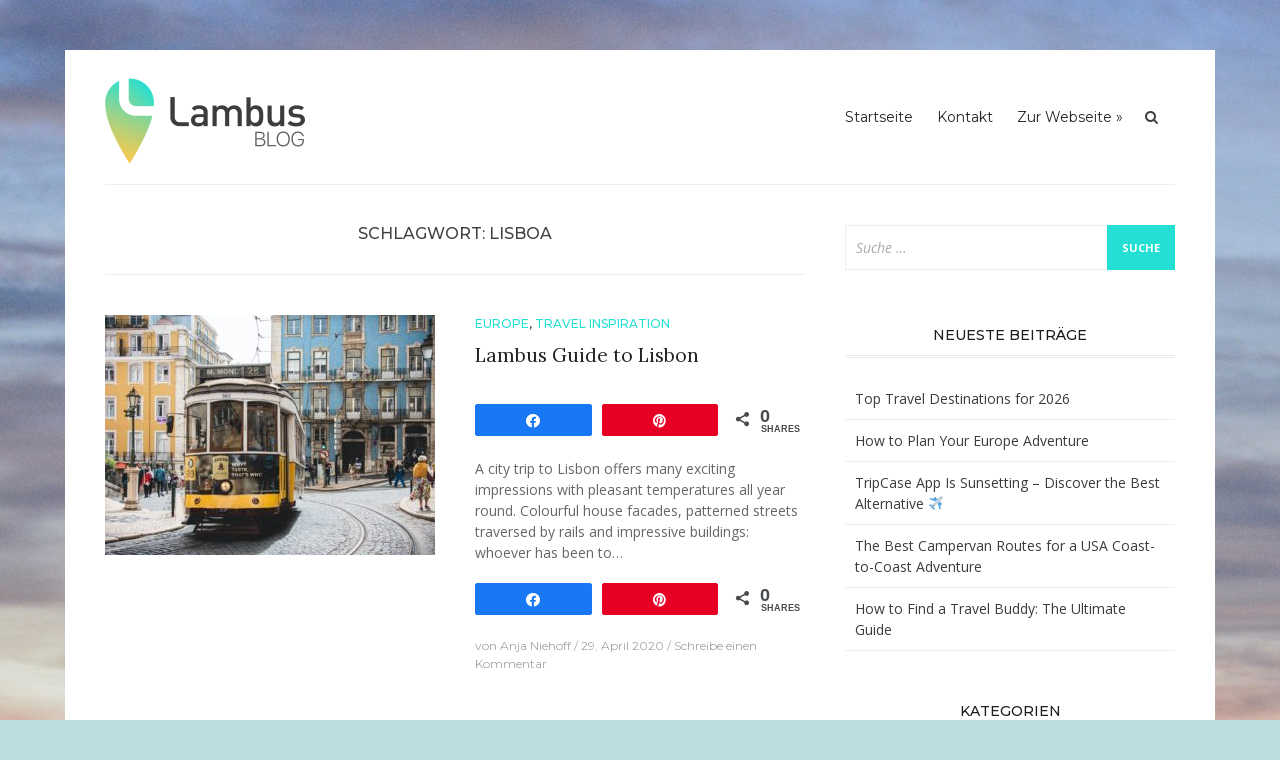

--- FILE ---
content_type: text/html; charset=UTF-8
request_url: https://blog.lambus-app.com/tag/lisboa/
body_size: 11178
content:
<!DOCTYPE html>
<html lang="de-DE">
<head>
<meta charset="UTF-8">
<meta name="viewport" content="width=device-width, initial-scale=1">
<link rel="profile" href="http://gmpg.org/xfn/11">
<link rel="pingback" href="https://blog.lambus-app.com/xmlrpc.php">

<meta name='robots' content='noindex, nofollow' />

<!-- Social Warfare v4.4.1 https://warfareplugins.com - BEGINNING OF OUTPUT -->
<style>
	@font-face {
		font-family: "sw-icon-font";
		src:url("https://blog.lambus-app.com/wp-content/plugins/social-warfare/assets/fonts/sw-icon-font.eot?ver=4.4.1");
		src:url("https://blog.lambus-app.com/wp-content/plugins/social-warfare/assets/fonts/sw-icon-font.eot?ver=4.4.1#iefix") format("embedded-opentype"),
		url("https://blog.lambus-app.com/wp-content/plugins/social-warfare/assets/fonts/sw-icon-font.woff?ver=4.4.1") format("woff"),
		url("https://blog.lambus-app.com/wp-content/plugins/social-warfare/assets/fonts/sw-icon-font.ttf?ver=4.4.1") format("truetype"),
		url("https://blog.lambus-app.com/wp-content/plugins/social-warfare/assets/fonts/sw-icon-font.svg?ver=4.4.1#1445203416") format("svg");
		font-weight: normal;
		font-style: normal;
		font-display:block;
	}
</style>
<!-- Social Warfare v4.4.1 https://warfareplugins.com - END OF OUTPUT -->


	<!-- This site is optimized with the Yoast SEO plugin v21.7 - https://yoast.com/wordpress/plugins/seo/ -->
	<title>Lisboa Archive | Lambus</title>
	<meta property="og:locale" content="de_DE" />
	<meta property="og:type" content="article" />
	<meta property="og:title" content="Lisboa Archive | Lambus" />
	<meta property="og:url" content="https://blog.lambus-app.com/tag/lisboa/" />
	<meta property="og:site_name" content="Lambus" />
	<meta name="twitter:card" content="summary_large_image" />
	<script type="application/ld+json" class="yoast-schema-graph">{"@context":"https://schema.org","@graph":[{"@type":"CollectionPage","@id":"https://blog.lambus-app.com/tag/lisboa/","url":"https://blog.lambus-app.com/tag/lisboa/","name":"Lisboa Archive | Lambus","isPartOf":{"@id":"https://blog.lambus-app.com/#website"},"primaryImageOfPage":{"@id":"https://blog.lambus-app.com/tag/lisboa/#primaryimage"},"image":{"@id":"https://blog.lambus-app.com/tag/lisboa/#primaryimage"},"thumbnailUrl":"https://blog.lambus-app.com/wp-content/uploads/2021/01/paulo-evangelista-2N0PVuB0byQ-unsplash.jpg","breadcrumb":{"@id":"https://blog.lambus-app.com/tag/lisboa/#breadcrumb"},"inLanguage":"de-DE"},{"@type":"ImageObject","inLanguage":"de-DE","@id":"https://blog.lambus-app.com/tag/lisboa/#primaryimage","url":"https://blog.lambus-app.com/wp-content/uploads/2021/01/paulo-evangelista-2N0PVuB0byQ-unsplash.jpg","contentUrl":"https://blog.lambus-app.com/wp-content/uploads/2021/01/paulo-evangelista-2N0PVuB0byQ-unsplash.jpg","width":2000,"height":1335,"caption":"Lisbon"},{"@type":"BreadcrumbList","@id":"https://blog.lambus-app.com/tag/lisboa/#breadcrumb","itemListElement":[{"@type":"ListItem","position":1,"name":"Startseite","item":"https://blog.lambus-app.com/"},{"@type":"ListItem","position":2,"name":"Lisboa"}]},{"@type":"WebSite","@id":"https://blog.lambus-app.com/#website","url":"https://blog.lambus-app.com/","name":"Lambus","description":"Blog","publisher":{"@id":"https://blog.lambus-app.com/#organization"},"potentialAction":[{"@type":"SearchAction","target":{"@type":"EntryPoint","urlTemplate":"https://blog.lambus-app.com/?s={search_term_string}"},"query-input":"required name=search_term_string"}],"inLanguage":"de-DE"},{"@type":"Organization","@id":"https://blog.lambus-app.com/#organization","name":"Lambus GmbH","url":"https://blog.lambus-app.com/","logo":{"@type":"ImageObject","inLanguage":"de-DE","@id":"https://blog.lambus-app.com/#/schema/logo/image/","url":"https://blog.lambus-app.com/wp-content/uploads/2018/12/DefaultIcon.png","contentUrl":"https://blog.lambus-app.com/wp-content/uploads/2018/12/DefaultIcon.png","width":1024,"height":1024,"caption":"Lambus GmbH"},"image":{"@id":"https://blog.lambus-app.com/#/schema/logo/image/"},"sameAs":["https://www.facebook.com/lambusapp","https://instagram.com/lambusapp","https://pinterest.com/lambus_io"]}]}</script>
	<!-- / Yoast SEO plugin. -->


<link rel='dns-prefetch' href='//widget.getyourguide.com' />
<link rel='dns-prefetch' href='//fonts.googleapis.com' />
<link rel="alternate" type="application/rss+xml" title="Lambus &raquo; Feed" href="https://blog.lambus-app.com/feed/" />
<link rel="alternate" type="application/rss+xml" title="Lambus &raquo; Kommentar-Feed" href="https://blog.lambus-app.com/comments/feed/" />
<link rel="alternate" type="application/rss+xml" title="Lambus &raquo; Lisboa Schlagwort-Feed" href="https://blog.lambus-app.com/tag/lisboa/feed/" />
<script type="text/javascript">
/* <![CDATA[ */
window._wpemojiSettings = {"baseUrl":"https:\/\/s.w.org\/images\/core\/emoji\/14.0.0\/72x72\/","ext":".png","svgUrl":"https:\/\/s.w.org\/images\/core\/emoji\/14.0.0\/svg\/","svgExt":".svg","source":{"concatemoji":"https:\/\/blog.lambus-app.com\/wp-includes\/js\/wp-emoji-release.min.js?ver=6.4.7"}};
/*! This file is auto-generated */
!function(i,n){var o,s,e;function c(e){try{var t={supportTests:e,timestamp:(new Date).valueOf()};sessionStorage.setItem(o,JSON.stringify(t))}catch(e){}}function p(e,t,n){e.clearRect(0,0,e.canvas.width,e.canvas.height),e.fillText(t,0,0);var t=new Uint32Array(e.getImageData(0,0,e.canvas.width,e.canvas.height).data),r=(e.clearRect(0,0,e.canvas.width,e.canvas.height),e.fillText(n,0,0),new Uint32Array(e.getImageData(0,0,e.canvas.width,e.canvas.height).data));return t.every(function(e,t){return e===r[t]})}function u(e,t,n){switch(t){case"flag":return n(e,"\ud83c\udff3\ufe0f\u200d\u26a7\ufe0f","\ud83c\udff3\ufe0f\u200b\u26a7\ufe0f")?!1:!n(e,"\ud83c\uddfa\ud83c\uddf3","\ud83c\uddfa\u200b\ud83c\uddf3")&&!n(e,"\ud83c\udff4\udb40\udc67\udb40\udc62\udb40\udc65\udb40\udc6e\udb40\udc67\udb40\udc7f","\ud83c\udff4\u200b\udb40\udc67\u200b\udb40\udc62\u200b\udb40\udc65\u200b\udb40\udc6e\u200b\udb40\udc67\u200b\udb40\udc7f");case"emoji":return!n(e,"\ud83e\udef1\ud83c\udffb\u200d\ud83e\udef2\ud83c\udfff","\ud83e\udef1\ud83c\udffb\u200b\ud83e\udef2\ud83c\udfff")}return!1}function f(e,t,n){var r="undefined"!=typeof WorkerGlobalScope&&self instanceof WorkerGlobalScope?new OffscreenCanvas(300,150):i.createElement("canvas"),a=r.getContext("2d",{willReadFrequently:!0}),o=(a.textBaseline="top",a.font="600 32px Arial",{});return e.forEach(function(e){o[e]=t(a,e,n)}),o}function t(e){var t=i.createElement("script");t.src=e,t.defer=!0,i.head.appendChild(t)}"undefined"!=typeof Promise&&(o="wpEmojiSettingsSupports",s=["flag","emoji"],n.supports={everything:!0,everythingExceptFlag:!0},e=new Promise(function(e){i.addEventListener("DOMContentLoaded",e,{once:!0})}),new Promise(function(t){var n=function(){try{var e=JSON.parse(sessionStorage.getItem(o));if("object"==typeof e&&"number"==typeof e.timestamp&&(new Date).valueOf()<e.timestamp+604800&&"object"==typeof e.supportTests)return e.supportTests}catch(e){}return null}();if(!n){if("undefined"!=typeof Worker&&"undefined"!=typeof OffscreenCanvas&&"undefined"!=typeof URL&&URL.createObjectURL&&"undefined"!=typeof Blob)try{var e="postMessage("+f.toString()+"("+[JSON.stringify(s),u.toString(),p.toString()].join(",")+"));",r=new Blob([e],{type:"text/javascript"}),a=new Worker(URL.createObjectURL(r),{name:"wpTestEmojiSupports"});return void(a.onmessage=function(e){c(n=e.data),a.terminate(),t(n)})}catch(e){}c(n=f(s,u,p))}t(n)}).then(function(e){for(var t in e)n.supports[t]=e[t],n.supports.everything=n.supports.everything&&n.supports[t],"flag"!==t&&(n.supports.everythingExceptFlag=n.supports.everythingExceptFlag&&n.supports[t]);n.supports.everythingExceptFlag=n.supports.everythingExceptFlag&&!n.supports.flag,n.DOMReady=!1,n.readyCallback=function(){n.DOMReady=!0}}).then(function(){return e}).then(function(){var e;n.supports.everything||(n.readyCallback(),(e=n.source||{}).concatemoji?t(e.concatemoji):e.wpemoji&&e.twemoji&&(t(e.twemoji),t(e.wpemoji)))}))}((window,document),window._wpemojiSettings);
/* ]]> */
</script>
<link rel='stylesheet' id='social-warfare-block-css-css' href='https://blog.lambus-app.com/wp-content/plugins/social-warfare/assets/js/post-editor/dist/blocks.style.build.css?ver=6.4.7' type='text/css' media='all' />
<style id='wp-emoji-styles-inline-css' type='text/css'>

	img.wp-smiley, img.emoji {
		display: inline !important;
		border: none !important;
		box-shadow: none !important;
		height: 1em !important;
		width: 1em !important;
		margin: 0 0.07em !important;
		vertical-align: -0.1em !important;
		background: none !important;
		padding: 0 !important;
	}
</style>
<link rel='stylesheet' id='wp-block-library-css' href='https://blog.lambus-app.com/wp-includes/css/dist/block-library/style.min.css?ver=6.4.7' type='text/css' media='all' />
<style id='classic-theme-styles-inline-css' type='text/css'>
/*! This file is auto-generated */
.wp-block-button__link{color:#fff;background-color:#32373c;border-radius:9999px;box-shadow:none;text-decoration:none;padding:calc(.667em + 2px) calc(1.333em + 2px);font-size:1.125em}.wp-block-file__button{background:#32373c;color:#fff;text-decoration:none}
</style>
<style id='global-styles-inline-css' type='text/css'>
body{--wp--preset--color--black: #000000;--wp--preset--color--cyan-bluish-gray: #abb8c3;--wp--preset--color--white: #ffffff;--wp--preset--color--pale-pink: #f78da7;--wp--preset--color--vivid-red: #cf2e2e;--wp--preset--color--luminous-vivid-orange: #ff6900;--wp--preset--color--luminous-vivid-amber: #fcb900;--wp--preset--color--light-green-cyan: #7bdcb5;--wp--preset--color--vivid-green-cyan: #00d084;--wp--preset--color--pale-cyan-blue: #8ed1fc;--wp--preset--color--vivid-cyan-blue: #0693e3;--wp--preset--color--vivid-purple: #9b51e0;--wp--preset--gradient--vivid-cyan-blue-to-vivid-purple: linear-gradient(135deg,rgba(6,147,227,1) 0%,rgb(155,81,224) 100%);--wp--preset--gradient--light-green-cyan-to-vivid-green-cyan: linear-gradient(135deg,rgb(122,220,180) 0%,rgb(0,208,130) 100%);--wp--preset--gradient--luminous-vivid-amber-to-luminous-vivid-orange: linear-gradient(135deg,rgba(252,185,0,1) 0%,rgba(255,105,0,1) 100%);--wp--preset--gradient--luminous-vivid-orange-to-vivid-red: linear-gradient(135deg,rgba(255,105,0,1) 0%,rgb(207,46,46) 100%);--wp--preset--gradient--very-light-gray-to-cyan-bluish-gray: linear-gradient(135deg,rgb(238,238,238) 0%,rgb(169,184,195) 100%);--wp--preset--gradient--cool-to-warm-spectrum: linear-gradient(135deg,rgb(74,234,220) 0%,rgb(151,120,209) 20%,rgb(207,42,186) 40%,rgb(238,44,130) 60%,rgb(251,105,98) 80%,rgb(254,248,76) 100%);--wp--preset--gradient--blush-light-purple: linear-gradient(135deg,rgb(255,206,236) 0%,rgb(152,150,240) 100%);--wp--preset--gradient--blush-bordeaux: linear-gradient(135deg,rgb(254,205,165) 0%,rgb(254,45,45) 50%,rgb(107,0,62) 100%);--wp--preset--gradient--luminous-dusk: linear-gradient(135deg,rgb(255,203,112) 0%,rgb(199,81,192) 50%,rgb(65,88,208) 100%);--wp--preset--gradient--pale-ocean: linear-gradient(135deg,rgb(255,245,203) 0%,rgb(182,227,212) 50%,rgb(51,167,181) 100%);--wp--preset--gradient--electric-grass: linear-gradient(135deg,rgb(202,248,128) 0%,rgb(113,206,126) 100%);--wp--preset--gradient--midnight: linear-gradient(135deg,rgb(2,3,129) 0%,rgb(40,116,252) 100%);--wp--preset--font-size--small: 13px;--wp--preset--font-size--medium: 20px;--wp--preset--font-size--large: 36px;--wp--preset--font-size--x-large: 42px;--wp--preset--spacing--20: 0.44rem;--wp--preset--spacing--30: 0.67rem;--wp--preset--spacing--40: 1rem;--wp--preset--spacing--50: 1.5rem;--wp--preset--spacing--60: 2.25rem;--wp--preset--spacing--70: 3.38rem;--wp--preset--spacing--80: 5.06rem;--wp--preset--shadow--natural: 6px 6px 9px rgba(0, 0, 0, 0.2);--wp--preset--shadow--deep: 12px 12px 50px rgba(0, 0, 0, 0.4);--wp--preset--shadow--sharp: 6px 6px 0px rgba(0, 0, 0, 0.2);--wp--preset--shadow--outlined: 6px 6px 0px -3px rgba(255, 255, 255, 1), 6px 6px rgba(0, 0, 0, 1);--wp--preset--shadow--crisp: 6px 6px 0px rgba(0, 0, 0, 1);}:where(.is-layout-flex){gap: 0.5em;}:where(.is-layout-grid){gap: 0.5em;}body .is-layout-flow > .alignleft{float: left;margin-inline-start: 0;margin-inline-end: 2em;}body .is-layout-flow > .alignright{float: right;margin-inline-start: 2em;margin-inline-end: 0;}body .is-layout-flow > .aligncenter{margin-left: auto !important;margin-right: auto !important;}body .is-layout-constrained > .alignleft{float: left;margin-inline-start: 0;margin-inline-end: 2em;}body .is-layout-constrained > .alignright{float: right;margin-inline-start: 2em;margin-inline-end: 0;}body .is-layout-constrained > .aligncenter{margin-left: auto !important;margin-right: auto !important;}body .is-layout-constrained > :where(:not(.alignleft):not(.alignright):not(.alignfull)){max-width: var(--wp--style--global--content-size);margin-left: auto !important;margin-right: auto !important;}body .is-layout-constrained > .alignwide{max-width: var(--wp--style--global--wide-size);}body .is-layout-flex{display: flex;}body .is-layout-flex{flex-wrap: wrap;align-items: center;}body .is-layout-flex > *{margin: 0;}body .is-layout-grid{display: grid;}body .is-layout-grid > *{margin: 0;}:where(.wp-block-columns.is-layout-flex){gap: 2em;}:where(.wp-block-columns.is-layout-grid){gap: 2em;}:where(.wp-block-post-template.is-layout-flex){gap: 1.25em;}:where(.wp-block-post-template.is-layout-grid){gap: 1.25em;}.has-black-color{color: var(--wp--preset--color--black) !important;}.has-cyan-bluish-gray-color{color: var(--wp--preset--color--cyan-bluish-gray) !important;}.has-white-color{color: var(--wp--preset--color--white) !important;}.has-pale-pink-color{color: var(--wp--preset--color--pale-pink) !important;}.has-vivid-red-color{color: var(--wp--preset--color--vivid-red) !important;}.has-luminous-vivid-orange-color{color: var(--wp--preset--color--luminous-vivid-orange) !important;}.has-luminous-vivid-amber-color{color: var(--wp--preset--color--luminous-vivid-amber) !important;}.has-light-green-cyan-color{color: var(--wp--preset--color--light-green-cyan) !important;}.has-vivid-green-cyan-color{color: var(--wp--preset--color--vivid-green-cyan) !important;}.has-pale-cyan-blue-color{color: var(--wp--preset--color--pale-cyan-blue) !important;}.has-vivid-cyan-blue-color{color: var(--wp--preset--color--vivid-cyan-blue) !important;}.has-vivid-purple-color{color: var(--wp--preset--color--vivid-purple) !important;}.has-black-background-color{background-color: var(--wp--preset--color--black) !important;}.has-cyan-bluish-gray-background-color{background-color: var(--wp--preset--color--cyan-bluish-gray) !important;}.has-white-background-color{background-color: var(--wp--preset--color--white) !important;}.has-pale-pink-background-color{background-color: var(--wp--preset--color--pale-pink) !important;}.has-vivid-red-background-color{background-color: var(--wp--preset--color--vivid-red) !important;}.has-luminous-vivid-orange-background-color{background-color: var(--wp--preset--color--luminous-vivid-orange) !important;}.has-luminous-vivid-amber-background-color{background-color: var(--wp--preset--color--luminous-vivid-amber) !important;}.has-light-green-cyan-background-color{background-color: var(--wp--preset--color--light-green-cyan) !important;}.has-vivid-green-cyan-background-color{background-color: var(--wp--preset--color--vivid-green-cyan) !important;}.has-pale-cyan-blue-background-color{background-color: var(--wp--preset--color--pale-cyan-blue) !important;}.has-vivid-cyan-blue-background-color{background-color: var(--wp--preset--color--vivid-cyan-blue) !important;}.has-vivid-purple-background-color{background-color: var(--wp--preset--color--vivid-purple) !important;}.has-black-border-color{border-color: var(--wp--preset--color--black) !important;}.has-cyan-bluish-gray-border-color{border-color: var(--wp--preset--color--cyan-bluish-gray) !important;}.has-white-border-color{border-color: var(--wp--preset--color--white) !important;}.has-pale-pink-border-color{border-color: var(--wp--preset--color--pale-pink) !important;}.has-vivid-red-border-color{border-color: var(--wp--preset--color--vivid-red) !important;}.has-luminous-vivid-orange-border-color{border-color: var(--wp--preset--color--luminous-vivid-orange) !important;}.has-luminous-vivid-amber-border-color{border-color: var(--wp--preset--color--luminous-vivid-amber) !important;}.has-light-green-cyan-border-color{border-color: var(--wp--preset--color--light-green-cyan) !important;}.has-vivid-green-cyan-border-color{border-color: var(--wp--preset--color--vivid-green-cyan) !important;}.has-pale-cyan-blue-border-color{border-color: var(--wp--preset--color--pale-cyan-blue) !important;}.has-vivid-cyan-blue-border-color{border-color: var(--wp--preset--color--vivid-cyan-blue) !important;}.has-vivid-purple-border-color{border-color: var(--wp--preset--color--vivid-purple) !important;}.has-vivid-cyan-blue-to-vivid-purple-gradient-background{background: var(--wp--preset--gradient--vivid-cyan-blue-to-vivid-purple) !important;}.has-light-green-cyan-to-vivid-green-cyan-gradient-background{background: var(--wp--preset--gradient--light-green-cyan-to-vivid-green-cyan) !important;}.has-luminous-vivid-amber-to-luminous-vivid-orange-gradient-background{background: var(--wp--preset--gradient--luminous-vivid-amber-to-luminous-vivid-orange) !important;}.has-luminous-vivid-orange-to-vivid-red-gradient-background{background: var(--wp--preset--gradient--luminous-vivid-orange-to-vivid-red) !important;}.has-very-light-gray-to-cyan-bluish-gray-gradient-background{background: var(--wp--preset--gradient--very-light-gray-to-cyan-bluish-gray) !important;}.has-cool-to-warm-spectrum-gradient-background{background: var(--wp--preset--gradient--cool-to-warm-spectrum) !important;}.has-blush-light-purple-gradient-background{background: var(--wp--preset--gradient--blush-light-purple) !important;}.has-blush-bordeaux-gradient-background{background: var(--wp--preset--gradient--blush-bordeaux) !important;}.has-luminous-dusk-gradient-background{background: var(--wp--preset--gradient--luminous-dusk) !important;}.has-pale-ocean-gradient-background{background: var(--wp--preset--gradient--pale-ocean) !important;}.has-electric-grass-gradient-background{background: var(--wp--preset--gradient--electric-grass) !important;}.has-midnight-gradient-background{background: var(--wp--preset--gradient--midnight) !important;}.has-small-font-size{font-size: var(--wp--preset--font-size--small) !important;}.has-medium-font-size{font-size: var(--wp--preset--font-size--medium) !important;}.has-large-font-size{font-size: var(--wp--preset--font-size--large) !important;}.has-x-large-font-size{font-size: var(--wp--preset--font-size--x-large) !important;}
.wp-block-navigation a:where(:not(.wp-element-button)){color: inherit;}
:where(.wp-block-post-template.is-layout-flex){gap: 1.25em;}:where(.wp-block-post-template.is-layout-grid){gap: 1.25em;}
:where(.wp-block-columns.is-layout-flex){gap: 2em;}:where(.wp-block-columns.is-layout-grid){gap: 2em;}
.wp-block-pullquote{font-size: 1.5em;line-height: 1.6;}
</style>
<link rel='stylesheet' id='social_warfare-css' href='https://blog.lambus-app.com/wp-content/plugins/social-warfare/assets/css/style.min.css?ver=4.4.1' type='text/css' media='all' />
<link rel='stylesheet' id='bootstrap-css' href='https://blog.lambus-app.com/wp-content/themes/arouse/css/bootstrap.css?ver=3.3.6' type='text/css' media='' />
<link rel='stylesheet' id='font-awesome-css' href='https://blog.lambus-app.com/wp-content/themes/arouse/css/font-awesome.min.css?ver=4.6.3' type='text/css' media='all' />
<link rel='stylesheet' id='arouse-style-css' href='https://blog.lambus-app.com/wp-content/themes/arouse/style.css?ver=6.4.7' type='text/css' media='all' />
<link rel='stylesheet' id='jquery-flexslider-css' href='https://blog.lambus-app.com/wp-content/themes/arouse/css/flexslider.css?ver=6.4.7' type='text/css' media='screen' />
<link rel='stylesheet' id='arouse-fonts-css' href='//fonts.googleapis.com/css?family=Montserrat%3A400%2C500%7COpen+Sans%3A400%2C700%2C400italic%2C700italic%7CLora%3A400%2C400italic%2C700&#038;subset=latin%2Clatin-ext' type='text/css' media='all' />
<script type="text/javascript" src="https://blog.lambus-app.com/wp-includes/js/jquery/jquery.min.js?ver=3.7.1" id="jquery-core-js"></script>
<script type="text/javascript" src="https://blog.lambus-app.com/wp-includes/js/jquery/jquery-migrate.min.js?ver=3.4.1" id="jquery-migrate-js"></script>
<!--[if lt IE 9]>
<script type="text/javascript" src="https://blog.lambus-app.com/wp-content/themes/arouse/js/respond.min.js?ver=6.4.7" id="respond-js"></script>
<![endif]-->
<!--[if lt IE 9]>
<script type="text/javascript" src="https://blog.lambus-app.com/wp-content/themes/arouse/js/html5shiv.js?ver=6.4.7" id="html5shiv-js"></script>
<![endif]-->
<script async defer src="https://widget.getyourguide.com/dist/pa.umd.production.min.js" data-gyg-partner-id="T7WW5FU"></script><link rel="https://api.w.org/" href="https://blog.lambus-app.com/wp-json/" /><link rel="alternate" type="application/json" href="https://blog.lambus-app.com/wp-json/wp/v2/tags/413" /><link rel="EditURI" type="application/rsd+xml" title="RSD" href="https://blog.lambus-app.com/xmlrpc.php?rsd" />
<meta name="generator" content="WordPress 6.4.7" />
<meta name="generator" content="Site Kit by Google 1.115.0" />		<style type="text/css">
			
			button,
			input[type="button"],
			input[type="reset"],
			input[type="submit"] {
				background: #24dfd4;
			}
			.main-navigation a:hover {
				color: #24dfd4;
			}
			.main-navigation .current_page_item > a,
			.main-navigation .current-menu-item > a,
			.main-navigation .current_page_ancestor > a,
			.main-navigation .current-menu-ancestor > a {
				color: #24dfd4;
			}
			.arouse-search-form .search-form .search-submit {
				background-color: #24dfd4;
			}
			.nav-links .current {
				background: #24dfd4;
			}
			.widget-area a:hover {
				color: #24dfd4;
			}
			.search-form .search-submit {
				background: #24dfd4;
			}
			.widget_tag_cloud .tagcloud a {
				background: #24dfd4;
			}
			.widget_tag_cloud .tagcloud a:hover {
				color: #ffffff;
			}	
			.ar-cat-title a:hover {
				color: #24dfd4;
			}		
			.site-title a:hover {
				color: #24dfd4;
			}
			.site-description {
				color: #24dfd4;
			}
			.arouse-post-list .entry-title a:hover,
			.arouse-post-list .search-entry-title a:hover,
			.arouse-post-grid .entry-title a:hover,
			.arouse-post-grid .search-entry-title a:hover {
				color: #24dfd4;
			}
			.page-template-template-featured .arouse-post-list .entry-title a:hover,
			.page-template-template-featured .arouse-post-list .search-entry-title a:hover,
			.page-template-template-featured .arouse-post-grid .entry-title a:hover,
			.page-template-template-featured .arouse-post-grid .search-entry-title a:hover {
				color: #24dfd4;
			}			
			.comment-author .fn,
			.comment-author .url,
			.comment-reply-link,
			.comment-reply-login {
				color: #24dfd4;
			}
			.woocommerce ul.products li.product .star-rating {
				color: #24dfd4;
			}
			.woocommerce ul.products li.product h3:hover {
				color: #24dfd4;
			}
			.woocommerce-product-search input[type="submit"] {
				background: #24dfd4;
			}			
			.woocommerce #respond input#submit,
			.woocommerce a.button,
			.woocommerce button.button,
			.woocommerce input.button {
				background: #24dfd4;
			}
			.woocommerce nav.woocommerce-pagination ul li span.current {
				background: #24dfd4;
			}	
			.woocommerce .star-rating span {
				color: #24dfd4;
			}	
			.woocommerce .posted_in a,
			a.woocommerce-review-link {
				color: #24dfd4;
			}
			.arouse-entry-category a {
				color: #24dfd4;
			}
			.arouse-post-list .cat-links a,
			.arouse-post-grid .cat-links a {
				color: #24dfd4;
			}	
			.page-template-template-featured .arouse-post-list .cat-links a,
			.page-template-template-featured .arouse-post-grid .cat-links a {
				color: #24dfd4;
			}
				</style>
	<style type="text/css" id="custom-background-css">
body.custom-background { background-color: #bcdddd; background-image: url("https://blog.lambus-app.com/wp-content/uploads/2019/01/984020_XL.jpg"); background-position: center center; background-size: cover; background-repeat: repeat; background-attachment: scroll; }
</style>
	<link rel="icon" href="https://blog.lambus-app.com/wp-content/uploads/2018/12/cropped-DefaultIcon-32x32.png" sizes="32x32" />
<link rel="icon" href="https://blog.lambus-app.com/wp-content/uploads/2018/12/cropped-DefaultIcon-192x192.png" sizes="192x192" />
<link rel="apple-touch-icon" href="https://blog.lambus-app.com/wp-content/uploads/2018/12/cropped-DefaultIcon-180x180.png" />
<meta name="msapplication-TileImage" content="https://blog.lambus-app.com/wp-content/uploads/2018/12/cropped-DefaultIcon-270x270.png" />
</head>

<body class="archive tag tag-lisboa tag-413 custom-background wp-custom-logo group-blog hfeed">

<div id="wrapper" class="arouse-boxed">
<div id="page" class="site">
	<a class="skip-link screen-reader-text" href="#main">Zum Inhalt springen</a>

	<header id="masthead" class="site-header" role="banner">

		<div class="brand-container">
			<div class="site-branding">
				<div class="site-logo">
					<a href="https://blog.lambus-app.com/" class="custom-logo-link" rel="home"><img width="470" height="200" src="https://blog.lambus-app.com/wp-content/uploads/2019/01/lambus-logo-2.png" class="custom-logo" alt="lambus-logo" decoding="async" fetchpriority="high" srcset="https://blog.lambus-app.com/wp-content/uploads/2019/01/lambus-logo-2.png 470w, https://blog.lambus-app.com/wp-content/uploads/2019/01/lambus-logo-2-300x128.png 300w" sizes="(max-width: 470px) 100vw, 470px" /></a>				</div>
			</div><!-- .site-branding -->
		</div><!-- .brand-container -->
		<div class="mainnav-container">
			<nav id="site-navigation" class="main-navigation" role="navigation">				
				<div class="menu-main-menu-container"><ul id="primary-menu" class="menu"><li id="menu-item-102" class="menu-item menu-item-type-custom menu-item-object-custom menu-item-home menu-item-102"><a href="http://blog.lambus-app.com">Startseite</a></li>
<li id="menu-item-132" class="menu-item menu-item-type-custom menu-item-object-custom menu-item-132"><a href="https://www.lambus.io/contact">Kontakt</a></li>
<li id="menu-item-101" class="menu-item menu-item-type-custom menu-item-object-custom menu-item-101"><a href="https://www.lambus.io?ref=blog">Zur Webseite »</a></li>
</ul></div>			</nav><!-- #site-navigation -->
			<div class="arouse-search-button-icon"></div>
			<div class="arouse-search-box-container">
				<div class="arouse-search-box">
					<div class="arouse-search-form">
						<form role="search" method="get" class="search-form" action="https://blog.lambus-app.com/">
				<label>
					<span class="screen-reader-text">Suche nach:</span>
					<input type="search" class="search-field" placeholder="Suche &hellip;" value="" name="s" />
				</label>
				<input type="submit" class="search-submit" value="Suche" />
			</form>					</div>
				</div><!-- th-search-box -->
			</div><!-- .th-search-box-container -->
		</div><!-- .mainnav-container -->
		<a id="arouse-nav-button" class="navbutton" ></a>

	</header><!-- #masthead -->
	<div class="responsive-mainnav-outer">
		<div class="arouse-responsive-mainnav"></div>
	</div>

	<div id="content" class="site-content">
<div class="container">
	<div class="row">
		<div class="col-xs-12 col-sm-12 col-md-8">
			<div id="primary" class="content-area">
				<main id="main" class="site-main" role="main">

					
						<header class="page-header">
							<h1 class="page-title">Schlagwort: <span>Lisboa</span></h1>						</header><!-- .page-header -->

						<div class="grid-wrapper">
							


<article id="post-1169" class="arouse-post-list post-1169 post type-post status-publish format-standard has-post-thumbnail hentry category-europe-category category-travel-inspiration-en tag-cascais tag-castelo-de-sao-jorge tag-city-guide tag-lisboa tag-lisbon tag-padrao-dos-descobrimentos tag-places-of-interest-in-lisbon tag-portugal tag-sintra tag-torre-de-belem tag-tram-28">
			<div class="entry-thumbnail">
			<a href="https://blog.lambus-app.com/2020/04/29/lambus-guide-to-lisbon/" title="Lambus Guide to Lisbon">
				<img width="330" height="240" src="https://blog.lambus-app.com/wp-content/uploads/2021/01/paulo-evangelista-2N0PVuB0byQ-unsplash-330x240.jpg" class="attachment-arouse-featured size-arouse-featured wp-post-image" alt="" decoding="async" srcset="https://blog.lambus-app.com/wp-content/uploads/2021/01/paulo-evangelista-2N0PVuB0byQ-unsplash-330x240.jpg 330w, https://blog.lambus-app.com/wp-content/uploads/2021/01/paulo-evangelista-2N0PVuB0byQ-unsplash-700x510.jpg 700w" sizes="(max-width: 330px) 100vw, 330px" />			</a>
		</div>
	
	<div class="post-content-wrapper">
		<header class="entry-header">
			<div class="arouse-entry-category">
				<span class="cat-links"><a href="https://blog.lambus-app.com/category/travel-inspiration-en/europe-category/" rel="category tag">Europe</a>, <a href="https://blog.lambus-app.com/category/travel-inspiration-en/" rel="category tag">Travel Inspiration</a></span>			</div><!-- .entry-meta -->

			<h2 class="entry-title"><a href="https://blog.lambus-app.com/2020/04/29/lambus-guide-to-lisbon/" rel="bookmark">Lambus Guide to Lisbon</a></h2>		</header><!-- .entry-header -->

		<div class="entry-content">
			<div class="swp_social_panel swp_horizontal_panel swp_flat_fresh  swp_default_full_color swp_individual_full_color swp_other_full_color scale-100  scale-" data-min-width="1100" data-float-color="#ffffff" data-float="none" data-float-mobile="none" data-transition="slide" data-post-id="1169" ><div class="nc_tweetContainer swp_share_button swp_facebook" data-network="facebook"><a class="nc_tweet swp_share_link" rel="nofollow noreferrer noopener" target="_blank" href="https://www.facebook.com/share.php?u=https%3A%2F%2Fblog.lambus-app.com%2F2020%2F04%2F29%2Flambus-guide-to-lisbon%2F" data-link="https://www.facebook.com/share.php?u=https%3A%2F%2Fblog.lambus-app.com%2F2020%2F04%2F29%2Flambus-guide-to-lisbon%2F"><span class="swp_count swp_hide"><span class="iconFiller"><span class="spaceManWilly"><i class="sw swp_facebook_icon"></i><span class="swp_share">Teilen</span></span></span></span></a></div><div class="nc_tweetContainer swp_share_button swp_pinterest" data-network="pinterest"><a rel="nofollow noreferrer noopener" class="nc_tweet swp_share_link noPop" onClick="var e=document.createElement('script');
							e.setAttribute('type','text/javascript');
							e.setAttribute('charset','UTF-8');
							e.setAttribute('src','//assets.pinterest.com/js/pinmarklet.js?r='+Math.random()*99999999);
							document.body.appendChild(e);
						" ><span class="swp_count swp_hide"><span class="iconFiller"><span class="spaceManWilly"><i class="sw swp_pinterest_icon"></i><span class="swp_share">Pin</span></span></span></span></a></div><div class="nc_tweetContainer swp_share_button total_shares total_sharesalt" ><span class="swp_count ">0 <span class="swp_label">Shares</span></span></div></div><p>A city trip to Lisbon offers many exciting impressions with pleasant temperatures all year round. Colourful house facades, patterned streets traversed by rails and impressive buildings: whoever has been to&hellip; </p>
<div class="swp_social_panel swp_horizontal_panel swp_flat_fresh  swp_default_full_color swp_individual_full_color swp_other_full_color scale-100  scale-" data-min-width="1100" data-float-color="#ffffff" data-float="none" data-float-mobile="none" data-transition="slide" data-post-id="1169" ><div class="nc_tweetContainer swp_share_button swp_facebook" data-network="facebook"><a class="nc_tweet swp_share_link" rel="nofollow noreferrer noopener" target="_blank" href="https://www.facebook.com/share.php?u=https%3A%2F%2Fblog.lambus-app.com%2F2020%2F04%2F29%2Flambus-guide-to-lisbon%2F" data-link="https://www.facebook.com/share.php?u=https%3A%2F%2Fblog.lambus-app.com%2F2020%2F04%2F29%2Flambus-guide-to-lisbon%2F"><span class="swp_count swp_hide"><span class="iconFiller"><span class="spaceManWilly"><i class="sw swp_facebook_icon"></i><span class="swp_share">Teilen</span></span></span></span></a></div><div class="nc_tweetContainer swp_share_button swp_pinterest" data-network="pinterest"><a rel="nofollow noreferrer noopener" class="nc_tweet swp_share_link noPop" onClick="var e=document.createElement('script');
							e.setAttribute('type','text/javascript');
							e.setAttribute('charset','UTF-8');
							e.setAttribute('src','//assets.pinterest.com/js/pinmarklet.js?r='+Math.random()*99999999);
							document.body.appendChild(e);
						" ><span class="swp_count swp_hide"><span class="iconFiller"><span class="spaceManWilly"><i class="sw swp_pinterest_icon"></i><span class="swp_share">Pin</span></span></span></span></a></div><div class="nc_tweetContainer swp_share_button total_shares total_sharesalt" ><span class="swp_count ">0 <span class="swp_label">Shares</span></span></div></div>		</div><!-- .entry-content -->

		<div class="entry-meta">
			<span class="byline"> von <span class="author vcard"><a class="url fn n" href="https://blog.lambus-app.com/author/a-niehoff/">Anja Niehoff</a></span></span><span class="posted-on"><a href="https://blog.lambus-app.com/2020/04/29/lambus-guide-to-lisbon/" rel="bookmark"><time class="entry-date published" datetime="2020-04-29T15:53:00+02:00">29. April 2020</time><time class="updated" datetime="2022-01-17T14:59:08+01:00">17. Januar 2022</time></a></span><span class="comments-link"><a href="https://blog.lambus-app.com/2020/04/29/lambus-guide-to-lisbon/#respond">Schreibe einen Kommentar</a></span>		</div><!-- .entry-footer -->
	</div>
</article><!-- #post-## -->
						</div><!-- .grid-wrapper -->

						
				</main><!-- #main -->
			</div><!-- #primary -->
		</div><!-- .cols-->
		<div class="col-xs-12 col-sm-6 col-md-4">
			
<aside id="secondary" class="widget-area" role="complementary">
	<section id="search-2" class="widget widget_search"><form role="search" method="get" class="search-form" action="https://blog.lambus-app.com/">
				<label>
					<span class="screen-reader-text">Suche nach:</span>
					<input type="search" class="search-field" placeholder="Suche &hellip;" value="" name="s" />
				</label>
				<input type="submit" class="search-submit" value="Suche" />
			</form></section>
		<section id="recent-posts-2" class="widget widget_recent_entries">
		<h3 class="widget-title">Neueste Beiträge</h3>
		<ul>
											<li>
					<a href="https://blog.lambus-app.com/2026/01/09/top-travel-destinations-for-2026/">Top Travel Destinations for 2026</a>
									</li>
											<li>
					<a href="https://blog.lambus-app.com/2025/09/18/how-to-plan-your-europe-adventure-l-lambus-blog/">How to Plan Your Europe Adventure</a>
									</li>
											<li>
					<a href="https://blog.lambus-app.com/2025/05/15/tripcase-is-shutting-down-discover-the-best-alternative/">TripCase App Is Sunsetting – Discover the Best Alternative ✈️</a>
									</li>
											<li>
					<a href="https://blog.lambus-app.com/2025/03/18/best-campervan-routes-in-usa/">The Best Campervan Routes for a USA Coast-to-Coast Adventure</a>
									</li>
											<li>
					<a href="https://blog.lambus-app.com/2025/02/27/how-to-find-a-travel-buddy-l-lambus-blog/">How to Find a Travel Buddy: The Ultimate Guide</a>
									</li>
					</ul>

		</section><section id="categories-2" class="widget widget_categories"><h3 class="widget-title">Kategorien</h3>
			<ul>
					<li class="cat-item cat-item-383"><a href="https://blog.lambus-app.com/category/travel-inspiration-en/africa-category/">Africa</a>
</li>
	<li class="cat-item cat-item-384"><a href="https://blog.lambus-app.com/category/travel-inspiration-en/asia-category/">Asia</a>
</li>
	<li class="cat-item cat-item-450"><a href="https://blog.lambus-app.com/category/travel-tips-en/backpacking/">Backpacking</a>
</li>
	<li class="cat-item cat-item-1"><a href="https://blog.lambus-app.com/category/blog-posts/">Blog Posts</a>
</li>
	<li class="cat-item cat-item-481"><a href="https://blog.lambus-app.com/category/travel-inspiration-en/bucket-list/">Bucket List</a>
</li>
	<li class="cat-item cat-item-661"><a href="https://blog.lambus-app.com/category/travel-tips-en/budget/">Budget</a>
</li>
	<li class="cat-item cat-item-386"><a href="https://blog.lambus-app.com/category/travel-inspiration-en/central-america-category/">Central America</a>
</li>
	<li class="cat-item cat-item-365"><a href="https://blog.lambus-app.com/category/travel-inspiration-en/europe-category/">Europe</a>
</li>
	<li class="cat-item cat-item-690"><a href="https://blog.lambus-app.com/category/travel-tips-en/family/">Family</a>
</li>
	<li class="cat-item cat-item-4"><a href="https://blog.lambus-app.com/category/faq/">FAQ</a>
</li>
	<li class="cat-item cat-item-385"><a href="https://blog.lambus-app.com/category/travel-inspiration-en/north-america-category/">North America</a>
</li>
	<li class="cat-item cat-item-387"><a href="https://blog.lambus-app.com/category/travel-inspiration-en/oceania-category/">Oceania</a>
</li>
	<li class="cat-item cat-item-434"><a href="https://blog.lambus-app.com/category/travel-tips-en/road-trip/">Road Trip</a>
</li>
	<li class="cat-item cat-item-461"><a href="https://blog.lambus-app.com/category/travel-tips-en/solo-travel/">Solo Travel</a>
</li>
	<li class="cat-item cat-item-388"><a href="https://blog.lambus-app.com/category/travel-inspiration-en/south-america-category/">South America</a>
</li>
	<li class="cat-item cat-item-239"><a href="https://blog.lambus-app.com/category/travel-tips-en/sustainable-travel/">Sustainable Travel</a>
</li>
	<li class="cat-item cat-item-209"><a href="https://blog.lambus-app.com/category/travel-inspiration-en/">Travel Inspiration</a>
</li>
	<li class="cat-item cat-item-241"><a href="https://blog.lambus-app.com/category/travel-tips-en/">Travel Tips</a>
</li>
	<li class="cat-item cat-item-553"><a href="https://blog.lambus-app.com/category/travel-tips-en/world-trips/">World Trips</a>
</li>
			</ul>

			</section></aside><!-- #secondary -->
		</div><!-- .cols-->
	</div><!-- .row -->
</div><!-- .container -->

	</div><!-- #content -->

	<footer id="colophon" class="site-footer" role="contentinfo">
		<div class="container">
			<div class="row">
				<div class="footer-widget-area">
					<div class="col-md-4">
						<div class="left-footer">
							<div id="secondary" class="widget-area" role="complementary">
																	
															</div><!-- #secondary -->
						</div>
					</div>
					
					<div class="col-md-4">
						<div class="mid-footer">
							<div id="secondary" class="widget-area" role="complementary">
								
															</div><!-- #secondary -->						</div>
					</div>

					<div class="col-md-4">
						<div class="right-footer">
							<div id="secondary" class="widget-area" role="complementary">
								
															</div><!-- #secondary -->				
						</div>
					</div>						
				</div><!-- .footer-widget-area -->
			</div><!-- .row -->
		</div><!-- .container -->
		<div class="site-info">
			<div class="container">
				<div>
					Copyright &#169; 2026 <a href="https://blog.lambus-app.com/" title="Lambus" >Lambus</a>.				</div>
			</div><!-- .container -->
		</div><!-- .site-info -->
	</footer><!-- #colophon -->
</div><!-- #page -->

</div><!-- #wrapper -->

<script type="text/javascript" src="https://blog.lambus-app.com/wp-includes/js/dist/vendor/wp-polyfill-inert.min.js?ver=3.1.2" id="wp-polyfill-inert-js"></script>
<script type="text/javascript" src="https://blog.lambus-app.com/wp-includes/js/dist/vendor/regenerator-runtime.min.js?ver=0.14.0" id="regenerator-runtime-js"></script>
<script type="text/javascript" src="https://blog.lambus-app.com/wp-includes/js/dist/vendor/wp-polyfill.min.js?ver=3.15.0" id="wp-polyfill-js"></script>
<script type="text/javascript" src="https://blog.lambus-app.com/wp-includes/js/dist/autop.min.js?ver=dacd785d109317df2707" id="wp-autop-js"></script>
<script type="text/javascript" src="https://blog.lambus-app.com/wp-includes/js/dist/blob.min.js?ver=10a1c5c0acdef3d15657" id="wp-blob-js"></script>
<script type="text/javascript" src="https://blog.lambus-app.com/wp-includes/js/dist/block-serialization-default-parser.min.js?ver=30ffd7e7e199f10b2a6d" id="wp-block-serialization-default-parser-js"></script>
<script type="text/javascript" src="https://blog.lambus-app.com/wp-includes/js/dist/vendor/react.min.js?ver=18.2.0" id="react-js"></script>
<script type="text/javascript" src="https://blog.lambus-app.com/wp-includes/js/dist/hooks.min.js?ver=c6aec9a8d4e5a5d543a1" id="wp-hooks-js"></script>
<script type="text/javascript" src="https://blog.lambus-app.com/wp-includes/js/dist/deprecated.min.js?ver=73ad3591e7bc95f4777a" id="wp-deprecated-js"></script>
<script type="text/javascript" src="https://blog.lambus-app.com/wp-includes/js/dist/dom.min.js?ver=49ff2869626fbeaacc23" id="wp-dom-js"></script>
<script type="text/javascript" src="https://blog.lambus-app.com/wp-includes/js/dist/vendor/react-dom.min.js?ver=18.2.0" id="react-dom-js"></script>
<script type="text/javascript" src="https://blog.lambus-app.com/wp-includes/js/dist/escape-html.min.js?ver=03e27a7b6ae14f7afaa6" id="wp-escape-html-js"></script>
<script type="text/javascript" src="https://blog.lambus-app.com/wp-includes/js/dist/element.min.js?ver=ed1c7604880e8b574b40" id="wp-element-js"></script>
<script type="text/javascript" src="https://blog.lambus-app.com/wp-includes/js/dist/is-shallow-equal.min.js?ver=20c2b06ecf04afb14fee" id="wp-is-shallow-equal-js"></script>
<script type="text/javascript" src="https://blog.lambus-app.com/wp-includes/js/dist/i18n.min.js?ver=7701b0c3857f914212ef" id="wp-i18n-js"></script>
<script type="text/javascript" id="wp-i18n-js-after">
/* <![CDATA[ */
wp.i18n.setLocaleData( { 'text direction\u0004ltr': [ 'ltr' ] } );
/* ]]> */
</script>
<script type="text/javascript" id="wp-keycodes-js-translations">
/* <![CDATA[ */
( function( domain, translations ) {
	var localeData = translations.locale_data[ domain ] || translations.locale_data.messages;
	localeData[""].domain = domain;
	wp.i18n.setLocaleData( localeData, domain );
} )( "default", {"translation-revision-date":"2023-12-06 19:56:58+0000","generator":"GlotPress\/4.0.0-alpha.11","domain":"messages","locale_data":{"messages":{"":{"domain":"messages","plural-forms":"nplurals=2; plural=n != 1;","lang":"de"},"Tilde":["Tilde"],"Backtick":["Backtick"],"Period":["Punkt"],"Comma":["Komma"]}},"comment":{"reference":"wp-includes\/js\/dist\/keycodes.js"}} );
/* ]]> */
</script>
<script type="text/javascript" src="https://blog.lambus-app.com/wp-includes/js/dist/keycodes.min.js?ver=3460bd0fac9859d6886c" id="wp-keycodes-js"></script>
<script type="text/javascript" src="https://blog.lambus-app.com/wp-includes/js/dist/priority-queue.min.js?ver=422e19e9d48b269c5219" id="wp-priority-queue-js"></script>
<script type="text/javascript" src="https://blog.lambus-app.com/wp-includes/js/dist/compose.min.js?ver=3189b344ff39fef940b7" id="wp-compose-js"></script>
<script type="text/javascript" src="https://blog.lambus-app.com/wp-includes/js/dist/private-apis.min.js?ver=11cb2ebaa70a9f1f0ab5" id="wp-private-apis-js"></script>
<script type="text/javascript" src="https://blog.lambus-app.com/wp-includes/js/dist/redux-routine.min.js?ver=0be1b2a6a79703e28531" id="wp-redux-routine-js"></script>
<script type="text/javascript" src="https://blog.lambus-app.com/wp-includes/js/dist/data.min.js?ver=dc5f255634f3da29c8d5" id="wp-data-js"></script>
<script type="text/javascript" id="wp-data-js-after">
/* <![CDATA[ */
( function() {
	var userId = 0;
	var storageKey = "WP_DATA_USER_" + userId;
	wp.data
		.use( wp.data.plugins.persistence, { storageKey: storageKey } );
} )();
/* ]]> */
</script>
<script type="text/javascript" src="https://blog.lambus-app.com/wp-includes/js/dist/html-entities.min.js?ver=36a4a255da7dd2e1bf8e" id="wp-html-entities-js"></script>
<script type="text/javascript" src="https://blog.lambus-app.com/wp-includes/js/dist/shortcode.min.js?ver=c128a3008a96e820aa86" id="wp-shortcode-js"></script>
<script type="text/javascript" id="wp-blocks-js-translations">
/* <![CDATA[ */
( function( domain, translations ) {
	var localeData = translations.locale_data[ domain ] || translations.locale_data.messages;
	localeData[""].domain = domain;
	wp.i18n.setLocaleData( localeData, domain );
} )( "default", {"translation-revision-date":"2023-12-06 19:56:58+0000","generator":"GlotPress\/4.0.0-alpha.11","domain":"messages","locale_data":{"messages":{"":{"domain":"messages","plural-forms":"nplurals=2; plural=n != 1;","lang":"de"},"%1$s Block. Row %2$d":["Block %1$s. Zeile %2$d"],"Design":["Design"],"%s Block":["Block %s"],"%1$s Block. %2$s":["Block %1$s. %2$s"],"%1$s Block. Column %2$d":["Block %1$s. Spalte %2$d"],"%1$s Block. Column %2$d. %3$s":["Block %1$s. Spalte %2$d. %3$s"],"%1$s Block. Row %2$d. %3$s":["Block %1$s. Zeile %2$d. %3$s"],"Reusable blocks":["Wiederverwendbare Bl\u00f6cke"],"Embeds":["Einbettungen"],"Text":["Text"],"Widgets":["Widgets"],"Theme":["Theme"],"Media":["Medien"]}},"comment":{"reference":"wp-includes\/js\/dist\/blocks.js"}} );
/* ]]> */
</script>
<script type="text/javascript" src="https://blog.lambus-app.com/wp-includes/js/dist/blocks.min.js?ver=7204d43123223474471a" id="wp-blocks-js"></script>
<script type="text/javascript" src="https://blog.lambus-app.com/wp-content/plugins/getyourguide-widget/dist/post.js?ver=1629835864" id="gyg_wp_plugin-post-js-js"></script>
<script type="text/javascript" id="social_warfare_script-js-extra">
/* <![CDATA[ */
var socialWarfare = {"addons":[],"post_id":"1169","variables":{"emphasizeIcons":false,"powered_by_toggle":false,"affiliate_link":"https:\/\/warfareplugins.com"},"floatBeforeContent":""};
/* ]]> */
</script>
<script type="text/javascript" src="https://blog.lambus-app.com/wp-content/plugins/social-warfare/assets/js/script.min.js?ver=4.4.1" id="social_warfare_script-js"></script>
<script type="text/javascript" src="https://blog.lambus-app.com/wp-content/themes/arouse/js/navigation.js?ver=20151215" id="arouse-navigation-js"></script>
<script type="text/javascript" src="https://blog.lambus-app.com/wp-content/themes/arouse/js/skip-link-focus-fix.js?ver=20151215" id="arouse-skip-link-focus-fix-js"></script>
<script type="text/javascript" src="https://blog.lambus-app.com/wp-content/themes/arouse/js/jquery.flexslider-min.js?ver=6.4.7" id="jquery-flexslider-js"></script>
<script type="text/javascript" src="https://blog.lambus-app.com/wp-content/themes/arouse/js/flex-custom.js?ver=6.4.7" id="arouse-flex-custom-js-js"></script>
<script type="text/javascript"> var swp_nonce = "0e848587af";function parentIsEvil() { var html = null; try { var doc = top.location.pathname; } catch(err){ }; if(typeof doc === "undefined") { return true } else { return false }; }; if (parentIsEvil()) { top.location = self.location.href; };var url = "https://blog.lambus-app.com/2020/04/29/lambus-guide-to-lisbon/";if(url.indexOf("stfi.re") != -1) { var canonical = ""; var links = document.getElementsByTagName("link"); for (var i = 0; i < links.length; i ++) { if (links[i].getAttribute("rel") === "canonical") { canonical = links[i].getAttribute("href")}}; canonical = canonical.replace("?sfr=1", "");top.location = canonical; console.log(canonical);};var swpFloatBeforeContent = false; var swp_ajax_url = "https://blog.lambus-app.com/wp-admin/admin-ajax.php";var swpClickTracking = false;</script></body>
</html>

<!-- Dynamic page generated in 0.061 seconds. -->
<!-- Cached page generated by WP-Super-Cache on 2026-01-21 00:48:35 -->

<!-- super cache -->